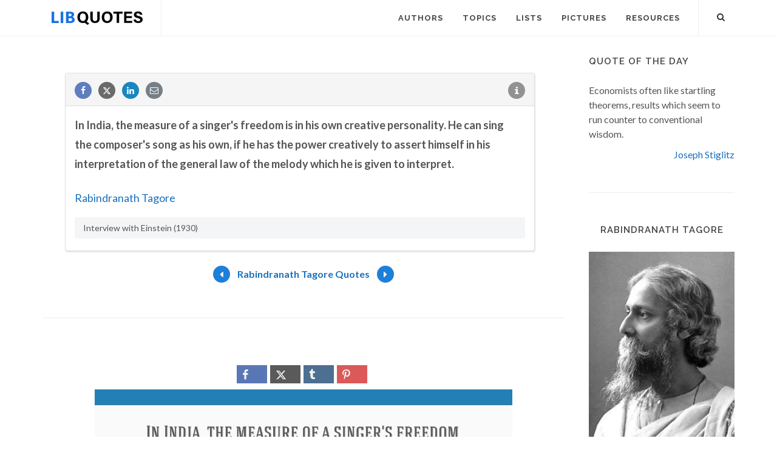

--- FILE ---
content_type: text/html; charset=utf-8
request_url: https://www.google.com/recaptcha/api2/aframe
body_size: 267
content:
<!DOCTYPE HTML><html><head><meta http-equiv="content-type" content="text/html; charset=UTF-8"></head><body><script nonce="HbuBiTyMHlJ1WWsQChBvmQ">/** Anti-fraud and anti-abuse applications only. See google.com/recaptcha */ try{var clients={'sodar':'https://pagead2.googlesyndication.com/pagead/sodar?'};window.addEventListener("message",function(a){try{if(a.source===window.parent){var b=JSON.parse(a.data);var c=clients[b['id']];if(c){var d=document.createElement('img');d.src=c+b['params']+'&rc='+(localStorage.getItem("rc::a")?sessionStorage.getItem("rc::b"):"");window.document.body.appendChild(d);sessionStorage.setItem("rc::e",parseInt(sessionStorage.getItem("rc::e")||0)+1);localStorage.setItem("rc::h",'1769444124165');}}}catch(b){}});window.parent.postMessage("_grecaptcha_ready", "*");}catch(b){}</script></body></html>